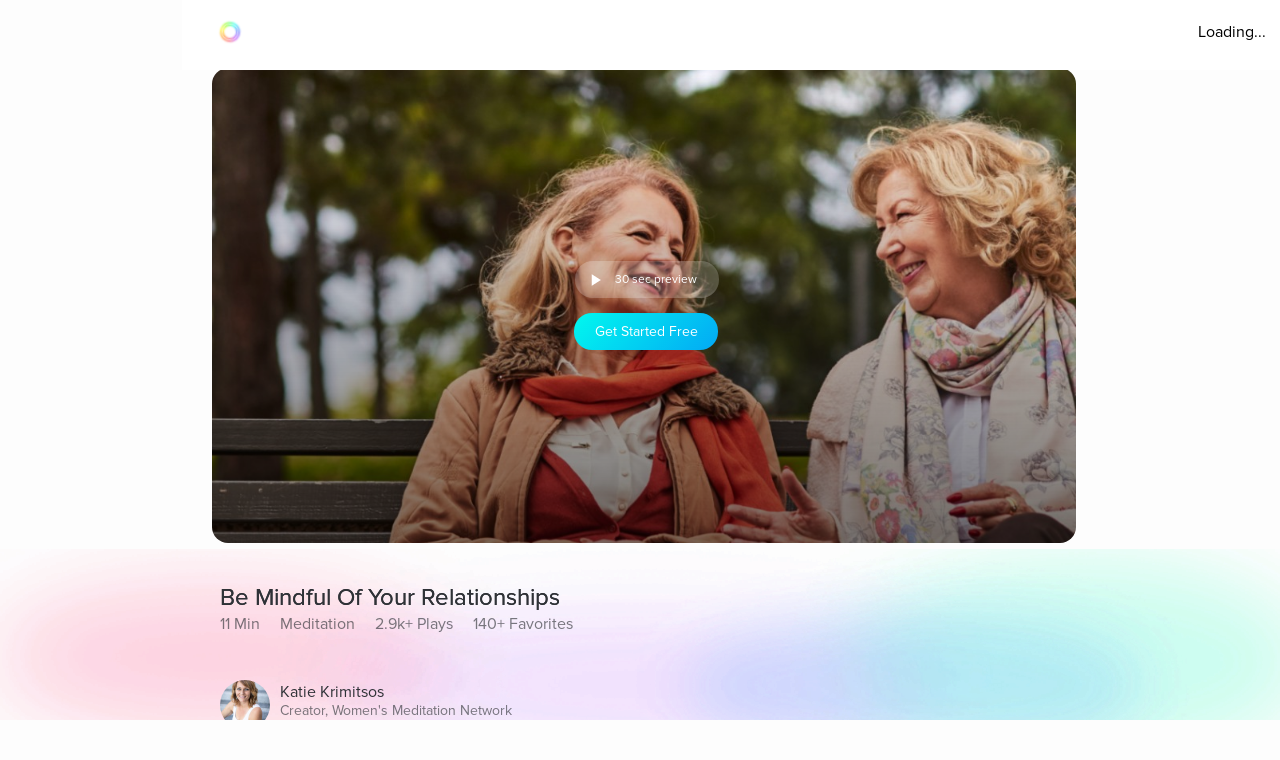

--- FILE ---
content_type: text/javascript
request_url: https://cdn.pagesense.io/js/aurahealth/e0c1420547624e6ebe9ad9e6e0585ff1_visitor_count.js
body_size: 698
content:
window.ZAB.visitorData = {"experiments":{"RtZwv57":{"variations":{"b346fd921f3b4036b3318ef5e00c36a3":{"unique_count":"12660"},"459e7dd8c05f4632bb8fb09542ad2c02":{"unique_count":"12657"}},"actual_start_time":1731092397595},"E4YY8Hk":{"variations":{"3adc081fc622421c8dc178d5c3640da6":{"unique_count":"91923"},"a21fd7b11d2641e6af87d31e9d67bf24":{"unique_count":"3465"},"96af18039ef240c4837fa482b48d3c13":{"unique_count":"91816"},"14bd51c878e64e2580e5774f2ef5bfa4":{"unique_count":"94667"}},"actual_start_time":1759416256232},"XR9NzOP":{"variations":{"39c52196e3424e30a79002cfd79b4907":{"unique_count":"28810"}},"actual_start_time":1715362099922},"eqjkxCa":{"variations":{"79cf5268a154413186a24d7d658a80b7":{"unique_count":"1639"},"cb988d1a9a564dcb944017aa2fc3f916":{"unique_count":"1642"}},"actual_start_time":1741283316297},"446b2ZR":{"variations":{"024e308db20446389ef8b1e1bc8534da":{"unique_count":"845"},"b273f533899f468ab51e2cc38a3e08e1":{"unique_count":"843"}},"actual_start_time":1731092460520},"YlfRNwh":{"variations":{"f83631890cb945b393c51971bd3c9cc0":{"unique_count":"11201"},"632299a0a91d49e5be6570823c4f2c64":{"unique_count":"11207"}},"actual_start_time":1741283243910},"WayTVh5":{"variations":{"672db33f450243d99283fe8a24d43e7e":{"unique_count":"1824"},"a7a973cb820840218aab71d074bc201c":{"unique_count":"1823"}},"actual_start_time":1731429833455},"VDxOBss":{"variations":{"cbdb8f00312b44ee8183b0f095325c8c":{"unique_count":"17086"},"b898310ebd4748308628f8c4e54baa76":{"unique_count":"17030"}},"actual_start_time":1741283388791},"BMEn7qa":{"variations":{"2e7a0c03b428474ab5147983ce18f5db":{"unique_count":"4590"},"b97eda40d5b248eca710e8566ae0ef14":{"unique_count":"4591"}},"actual_start_time":1755278868294},"SR0Zh2Q":{"variations":{"6eeeed9decb94d0194cf76346ce0575f":{"unique_count":"22744"},"67a47593050e44859009945e2062174a":{"unique_count":"22740"},"caa52ab78ebb439faad1ac7bf990dd84":{"unique_count":"23453"}},"actual_start_time":1741283443652}},"time":1769551153732}

--- FILE ---
content_type: application/javascript; charset=UTF-8
request_url: https://www.aurahealth.io/_next/static/chunks/9637-31e0b7a0c039a1d3.js
body_size: 4892
content:
"use strict";(self.webpackChunk_N_E=self.webpackChunk_N_E||[]).push([[9637],{36415:function(e,t,i){i.d(t,{Z:function(){return h}});var n=i(85893),a=i(2335),o=i.n(a),r=i(93967),s=i.n(r),c=i(67294),l=i(92088),d=i(92594),p=i(59994);let u=new String(".disable-scrollbars.jsx-fec425d8b33b399e::-webkit-scrollbar{display:none;background:transparent}.disable-scrollbars.jsx-fec425d8b33b399e{scrollbar-width:none;-ms-overflow-style:none}.scroll-wrapper.jsx-fec425d8b33b399e{display:-webkit-inline-box;display:-webkit-inline-flex;display:-moz-inline-box;display:-ms-inline-flexbox;display:inline-flex;overflow-x:scroll;width:100%;position:relative;scroll-behavior:smooth}.wrapper.jsx-fec425d8b33b399e{overflow:hidden}button.jsx-fec425d8b33b399e{outline:none}.chevron-container.jsx-fec425d8b33b399e{width:7vh;height:7vh;-webkit-border-radius:7vh;-moz-border-radius:7vh;border-radius:7vh;overflow:hidden;background-color:#fff;-webkit-box-shadow:2px 8px 20px 4px#7777;-moz-box-shadow:2px 8px 20px 4px#7777;box-shadow:2px 8px 20px 4px#7777;display:-webkit-box;display:-webkit-flex;display:-moz-box;display:-ms-flexbox;display:flex;-webkit-box-pack:center;-webkit-justify-content:center;-moz-box-pack:center;-ms-flex-pack:center;justify-content:center;-webkit-box-align:center;-webkit-align-items:center;-moz-box-align:center;-ms-flex-align:center;align-items:center}.chevron-container-props.jsx-fec425d8b33b399e{width:4vw;height:4vw;-webkit-border-radius:7vh;-moz-border-radius:7vh;border-radius:7vh;overflow:hidden;background-color:#fff;-webkit-box-shadow:2px 8px 20px 4px#7777;-moz-box-shadow:2px 8px 20px 4px#7777;box-shadow:2px 8px 20px 4px#7777;display:-webkit-box;display:-webkit-flex;display:-moz-box;display:-ms-flexbox;display:flex;-webkit-box-pack:center;-webkit-justify-content:center;-moz-box-pack:center;-ms-flex-pack:center;justify-content:center;-webkit-box-align:center;-webkit-align-items:center;-moz-box-align:center;-ms-flex-align:center;align-items:center}.chevron-container-testimonial.jsx-fec425d8b33b399e{width:7vh;height:7vh;-webkit-border-radius:7vh;-moz-border-radius:7vh;border-radius:7vh;overflow:hidden;background-color:#fff;-webkit-box-shadow:2px 8px 20px 4px#7777;-moz-box-shadow:2px 8px 20px 4px#7777;box-shadow:2px 8px 20px 4px#7777;display:-webkit-box;display:-webkit-flex;display:-moz-box;display:-ms-flexbox;display:flex;-webkit-box-pack:center;-webkit-justify-content:center;-moz-box-pack:center;-ms-flex-pack:center;justify-content:center;-webkit-box-align:center;-webkit-align-items:center;-moz-box-align:center;-ms-flex-align:center;align-items:center;opacity:.5}.chevron-container-coach.jsx-fec425d8b33b399e{width:2vw;height:2vw}.chevron-right.jsx-fec425d8b33b399e{z-index:2;position:absolute;right:-8px;top:50%;-webkit-transform:translate(0,-50%);-moz-transform:translate(0,-50%);-ms-transform:translate(0,-50%);-o-transform:translate(0,-50%);transform:translate(0,-50%)}.chevron-right-coach.jsx-fec425d8b33b399e{z-index:2;position:absolute;right:-50px;top:38%}.chevron-right-coach-props.jsx-fec425d8b33b399e{z-index:2;position:absolute;right:-60px;top:50%;-webkit-transform:translate(0,-66%);-moz-transform:translate(0,-66%);-ms-transform:translate(0,-66%);-o-transform:translate(0,-66%);transform:translate(0,-66%)}.chevron-left.jsx-fec425d8b33b399e{z-index:2;position:absolute;left:-18px;top:50%;-webkit-transform:translate(0,-50%);-moz-transform:translate(0,-50%);-ms-transform:translate(0,-50%);-o-transform:translate(0,-50%);transform:translate(0,-50%)}.chevron-left-coach.jsx-fec425d8b33b399e{z-index:2;position:absolute;left:-50px;top:38%}.chevron-left-coach-props.jsx-fec425d8b33b399e{z-index:2;position:absolute;right:320px;top:50%;-webkit-transform:translate(0,-66%);-moz-transform:translate(0,-66%);-ms-transform:translate(0,-66%);-o-transform:translate(0,-66%);transform:translate(0,-66%)}.chevron-left-testimonial.jsx-fec425d8b33b399e{z-index:2;position:absolute;left:-3px;top:50%;-webkit-transform:translate(0,-50%);-moz-transform:translate(0,-50%);-ms-transform:translate(0,-50%);-o-transform:translate(0,-50%);transform:translate(0,-50%)}.chevron-icon.jsx-fec425d8b33b399e{margin:4px;color:#8d8d8d;font-size:32px}.chevron-icon-low-opacity.jsx-fec425d8b33b399e{margin:4px;color:#9092a3;font-size:32px;opacity:.5}.chevron-icon-small.jsx-fec425d8b33b399e{margin:4px;color:#8d8d8d;font-size:22px}.container.jsx-fec425d8b33b399e{width:100%}.position.jsx-fec425d8b33b399e{position:relative}.fixed-height.jsx-fec425d8b33b399e{height:274px}@media screen and (min-width:1440px){.chevron-icon-small.jsx-fec425d8b33b399e{font-size:3vw}.chevron-container-coach.jsx-fec425d8b33b399e{width:4vh;height:4vh}.chevron-right-coach.jsx-fec425d8b33b399e{right:-70px}.chevron-left-coach.jsx-fec425d8b33b399e{left:-70px}.chevron-container-props.jsx-fec425d8b33b399e{width:3vw;height:3vw}.chevron-right-coach-props.jsx-fec425d8b33b399e{right:-70px}}@media screen and (min-width:1024px){.chevron-icon.jsx-fec425d8b33b399e{font-size:42px}.scroll-wrapper.jsx-fec425d8b33b399e{overflow:auto}}@media screen and (min-width:768px)and (max-width:1023px){.chevron-icon.jsx-fec425d8b33b399e{font-size:42px}.scroll-wrapper.jsx-fec425d8b33b399e{overflow:hidden}.chevron-left-coach.jsx-fec425d8b33b399e{left:-32px}}@media screen and (max-width:576px){.chevron-container.jsx-fec425d8b33b399e{display:none}.chevron-container-testimonial.jsx-fec425d8b33b399e{display:none}.position-absolute.jsx-fec425d8b33b399e{position:absolute;left:0px}}");function h(e){let{data:t,renderItem:i,style:a,setShowViewAll:r,setRefVal:h,newCoachProfile:f=!1,newCoachProps:x=!1,rightChevronStyles:b,leftChevronStyles:m,noFixedHeight:y,setIsReachEnd:g}=e,w=(0,c.useRef)(0),[,k]=(0,p.Z)(),[v,j]=(0,c.useState)(!0),[F,T]=(0,c.useState)(!1),z=(0,c.useRef)(),C=(0,c.useRef)();(0,c.useEffect)(()=>{x&&T(!0)},[x]);let q=()=>w.current+C.current.offsetWidth>=z.current.offsetWidth*t.length;(0,c.useEffect)(()=>{if(C&&z){var e,i,n,a;j(t.length*((null===(e=z.current)||void 0===e?void 0:e.offsetWidth)||0)>(null===(i=C.current)||void 0===i?void 0:i.offsetWidth)),r&&r(t.length*((null===(n=z.current)||void 0===n?void 0:n.offsetWidth)||0)>(null===(a=C.current)||void 0===a?void 0:a.offsetWidth))}},[t.length]);let _=(0,c.useCallback)(()=>{k&&h&&C&&C.current&&h(C.current.scrollLeft)},[k,h,C.current]);return((0,c.useEffect)(()=>{if(C&&C.current&&h){let e=C.current;return e.addEventListener("scroll",_,!1),()=>{e.removeEventListener("scroll",_,!1)}}},[_,C,h]),t&&t.length)?(0,n.jsxs)("div",{className:"jsx-".concat(u.__hash)+" container position",children:[(v||!v&&x)&&(0,n.jsx)("div",{onClick:function(){z&&C&&((!x||q())&&x||(C.current.scrollTo({left:z.current.offsetWidth+w.current}),w.current+=z.current.offsetWidth),h&&h(w.current),0!==w.current&&T(!0),q()&&v&&(g&&g(!0),j(!1)))},style:b||{},className:"jsx-".concat(u.__hash)+" "+(s()("clickable",{"chevron-container-testimonial":h,"chevron-container":!h&&!x,"chevron-container-props":x,"chevron-right":!f&&!x,"chevron-icon":!f,"chevron-icon-small":f,"chevron-right-coach":f,"chevron-right-coach-props":x,"chevron-container-coach":f,"chevron-icon-low-opacity":!v})||""),children:f||x?(0,n.jsx)(d.Tfp,{}):(0,n.jsx)(l.FNi,{})}),(F||!F&&x)&&(0,n.jsx)("div",{onClick:function(){!z||0===w.current||(C.current.scrollTo({left:w.current-z.current.offsetWidth}),w.current-=z.current.offsetWidth,h&&h(w.current),0===w.current&&T(!1),q()||v||j(!0))},style:m||{},className:"jsx-".concat(u.__hash)+" "+(s()("clickable",{"chevron-icon":!f,"chevron-icon-small":f,"chevron-left-testimonial":h&&!f&&!x,"chevron-container-testimonial":h,"chevron-left":!h&&!f&&!x,"chevron-left-coach":f,"chevron-left-coach-props":x,"chevron-container":!h&&!x,"chevron-container-coach":f,"chevron-container-props":x,"chevron-icon-low-opacity":!F})||""),children:f||x?(0,n.jsx)(d.YFh,{}):(0,n.jsx)(l.G1X,{})}),(0,n.jsx)("div",{className:"jsx-".concat(u.__hash)+" wrapper",children:(0,n.jsx)("div",{ref:C,style:a,className:"jsx-".concat(u.__hash)+" "+(s()("scroll-wrapper disable-scrollbars",{"fixed-height":f&&!y})||""),children:t&&Array.isArray(t)?t.map((e,t)=>(0,n.jsx)("div",{ref:0===t?z:null,className:"jsx-".concat(u.__hash),children:i(e,t)},e.id||t)):null})}),(0,n.jsx)(o(),{id:u.__hash,children:u})]}):null}u.__hash="fec425d8b33b399e"},94914:function(e,t,i){i.d(t,{Z:function(){return w}});var n=i(85893),a=i(2335),o=i.n(a),r=i(67294),s=i(45007),c=i(41664),l=i.n(c),d=i(93967),p=i.n(d),u=i(11785),h=i(36415),f=i(21156),x=i(76510),b=i(66748),m=i.n(b);let y=new String(".custom-tracks-container.jsx-f44fb926ae3dacaa{margin-bottom:54px;width:100%}.custom-tracks-coach.jsx-f44fb926ae3dacaa{width:100%}.card-header.jsx-f44fb926ae3dacaa{display:-webkit-box;display:-webkit-flex;display:-moz-box;display:-ms-flexbox;display:flex}.view-all.jsx-f44fb926ae3dacaa{right:4%;text-decoration:none;margin-left:auto;-webkit-box-ordinal-group:3;-webkit-order:2;-moz-box-ordinal-group:3;-ms-flex-order:2;order:2}.meditation-container.jsx-f44fb926ae3dacaa{margin-bottom:5vh}.meditation-list.jsx-f44fb926ae3dacaa{display:-webkit-box;display:-webkit-flex;display:-moz-box;display:-ms-flexbox;display:flex;-webkit-box-orient:horizontal;-webkit-box-direction:normal;-webkit-flex-direction:row;-moz-box-orient:horizontal;-moz-box-direction:normal;-ms-flex-direction:row;flex-direction:row;-webkit-flex-wrap:wrap;-ms-flex-wrap:wrap;flex-wrap:wrap}@media screen and (max-width:576px){.custom-tracks-container.jsx-f44fb926ae3dacaa{margin-bottom:48px}}");y.__hash="f44fb926ae3dacaa";var g=i(32854),w=function(e){let{data:t,label:i,topic:a=null,sectionIndex:c=null,viewAllLink:d,showViewAllLink:b=!0,newCoachProfile:w=!1}=e,k=(0,s.I0)(),[v,j]=(0,r.useState)(b);return t&&t.length?(0,n.jsxs)("div",{className:"jsx-".concat(y.__hash)+" "+(p()({"custom-tracks-container":!w,"custom-tracks-coach":w})||""),children:[(0,n.jsxs)("div",{className:"jsx-".concat(y.__hash)+" card-header",children:[(0,n.jsx)(u.Z,{type:"h4",color:"b100",weight:"regular",style:{marginBottom:12},children:i}),v&&(0,n.jsx)(l(),{href:d||m().PAGE_VIEW_ALL,prefetch:!1,legacyBehavior:!0,children:(0,n.jsx)("a",{onClick:function(){d||k((0,f.iI)({objectArray:t,selectedRow:i,rowLabel:x.Z.CONTENT_UI_TYPES.TRACKS}))},className:"jsx-".concat(y.__hash)+" view-all clickable",children:(0,n.jsx)(u.Z,{type:"body",color:"b64",weight:"regular",style:{overflow:"hidden",textOverflow:"ellipsis",display:"-webkit-box",textDecoration:"none",marginBottom:8,WebkitLineClamp:2,WebkitBoxOrient:"vertical"},children:"View All"})})})]}),(0,n.jsx)(h.Z,{data:t,setShowViewAll:b&&j,newCoachProfile:w,rightChevronStyles:w&&{fontSize:20,color:"#4E545F",boxShadow:"0px 10px 35px rgba(43, 42, 107, 0.45)",background:"linear-gradient(0deg, #FFFFFF, #FFFFFF), linear-gradient(90deg, #FFF4FD 0.81%, #F4F5FF 28.06%, #ECF8FF 69%, #EEFFFC 100%)"},leftChevronStyles:w&&{fontSize:20,color:"#4E545F",boxShadow:"0px 10px 35px rgba(43, 42, 107, 0.45)",background:"linear-gradient(0deg, #FFFFFF, #FFFFFF), linear-gradient(90deg, #FFF4FD 0.81%, #F4F5FF 28.06%, #ECF8FF 69%, #EEFFFC 100%)"},renderItem:(e,t)=>(0,n.jsx)(g.Z,{track:e,sectionIndex:c,sectionLabel:i,sectionTrackIndex:t,topic:a,isFixedSize:w,newCoachProfile:w},e.id)}),(0,n.jsx)(o(),{id:y.__hash,children:y})]}):null}},56852:function(e,t,i){i.d(t,{Z:function(){return b}});var n=i(85893),a=i(2335),o=i.n(a);i(67294);var r=i(11785),s=i(41664),c=i.n(s),l=i(25675),d=i.n(l);let p=new String(".root.jsx-5f2c970109fb243a{width:216px;margin-right:24px;height:278px;-webkit-border-radius:16px;-moz-border-radius:16px;border-radius:16px;overflow:hidden;background-color:#a9a9a9}.wrapper.jsx-5f2c970109fb243a{position:relative;height:308px;z-index:0}.blur-background.jsx-5f2c970109fb243a{position:absolute;top:0px;-webkit-filter:blur(10px);filter:blur(10px);-webkit-border-radius:40px;-moz-border-radius:40px;border-radius:40px;z-index:-2;height:93%;width:216px}.aura-item-container.jsx-5f2c970109fb243a{width:100%;height:100%;padding:14px;display:-webkit-box;display:-webkit-flex;display:-moz-box;display:-ms-flexbox;display:flex;-webkit-box-orient:vertical;-webkit-box-direction:normal;-webkit-flex-direction:column;-moz-box-orient:vertical;-moz-box-direction:normal;-ms-flex-direction:column;flex-direction:column;-webkit-box-pack:end;-webkit-justify-content:flex-end;-moz-box-pack:end;-ms-flex-pack:end;justify-content:flex-end;background-position:center,center;background-repeat:no-repeat,no-repeat;-webkit-background-size:cover,cover;-moz-background-size:cover,cover;-o-background-size:cover,cover;background-size:cover,cover}@media(max-width:1440px){.root.jsx-5f2c970109fb243a{width:176px;height:238px}.wrapper.jsx-5f2c970109fb243a{height:278px}.blur-background.jsx-5f2c970109fb243a{width:176px}}@media screen and (max-width:1024px){.root.jsx-5f2c970109fb243a{width:156px;height:218px}.wrapper.jsx-5f2c970109fb243a{height:238px}.blur-background.jsx-5f2c970109fb243a{width:156px}}@media screen and (max-width:576px){.root.jsx-5f2c970109fb243a{width:144px;height:190px;margin-right:12px}.wrapper.jsx-5f2c970109fb243a{height:215px}.blur-background.jsx-5f2c970109fb243a{width:144px}}");function u(e){let{data:t,isClickable:i=!0}=e,a="/".concat(t.urlKey),s=i?c():"span";return(0,n.jsxs)("div",{className:"jsx-".concat(p.__hash)+" wrapper",children:[(0,n.jsx)("img",{src:"".concat(t.fullImage),alt:"background",className:"jsx-".concat(p.__hash)+" blur-background"}),(0,n.jsx)("div",{className:"jsx-".concat(p.__hash)+" root",children:(0,n.jsxs)(s,{href:a,style:{backgroundImage:"linear-gradient(transparent, #0008),\n          url(".concat(t.fullImage,")")},className:"jsx-".concat(p.__hash)+" "+"aura-item-container ".concat(i&&"clickable"),children:[!!t.minimalIcon&&(0,n.jsx)(d(),{src:t.minimalIcon,alt:t.title,style:{objectFit:"contain",marginBottom:"10px"},width:20,height:20}),(0,n.jsx)(r.Z,{type:"cta",color:"w100",weight:"bold",style:{overflow:"hidden",textOverflow:"ellipsis",display:"-webkit-box",marginBottom:8,WebkitLineClamp:2,WebkitBoxOrient:"vertical"},children:t.title})]})}),(0,n.jsx)(o(),{id:p.__hash,children:p})]})}p.__hash="5f2c970109fb243a";var h=i(19592),f=i(36415);let x=new String(".custom-aura-container.jsx-33892aa024a095b{margin-bottom:54px;width:100%}.aura-header.jsx-33892aa024a095b{display:-webkit-box;display:-webkit-flex;display:-moz-box;display:-ms-flexbox;display:flex}.view-all.jsx-33892aa024a095b{right:4%;text-decoration:none;margin-left:auto;-webkit-box-ordinal-group:3;-webkit-order:2;-moz-box-ordinal-group:3;-ms-flex-order:2;order:2}@media screen and (max-width:576px){.custom-aura-container.jsx-33892aa024a095b{margin-bottom:48px}}");x.__hash="33892aa024a095b";var b=function(e){let{isClickable:t}=e,i=Object.values(h);return(0,n.jsxs)("div",{className:"jsx-".concat(x.__hash)+" custom-aura-container",children:[(0,n.jsx)("div",{className:"jsx-".concat(x.__hash)+" aura-header",children:(0,n.jsx)(r.Z,{type:"h4",color:"b100",weight:"regular",style:{marginBottom:12},children:"Explore Aura"})}),(0,n.jsx)(f.Z,{data:i,renderItem:e=>(0,n.jsx)(u,{isClickable:t,data:e},e.key)}),(0,n.jsx)(o(),{id:x.__hash,children:x})]})}},75215:function(e,t,i){var n=i(11163),a=i.n(n),o=i(67294),r=i(16841),s=i(66748),c=i.n(s),l=i(37701);t.Z=function(){let e=arguments.length>0&&void 0!==arguments[0]?arguments[0]:{},t=arguments.length>1&&void 0!==arguments[1]?arguments[1]:[],i=(0,o.useRef)(!1),{user:n,isLoading:s,authLoading:d}=(0,l.Z)();(0,o.useEffect)(()=>{!i.current&&t.every(e=>!!e)&&(n||!s&&!d)&&(e["Page Name"]||(e["Page Name"]=c().PAGE_NAMES[a().pathname]),e["Page Path"]=a().pathname,n&&(r.Z.signIn(n),e.UserID=n.id),r.Z.track("Web Page View",e),i.current=!0)},[e,t,s,d,n])}},19592:function(e){e.exports=JSON.parse('{"meditation":{"key":"meditation","urlKey":"meditation","title":"Meditation","subTitle":"Thousands of guided meditations from the world’s top coaches","minimalIcon":"/static/images/icons/meditationIcon.png","fullImage":"/static/images/meditation.webp","type":"contentType","pageContent":{"sleepMeditations":{"unique":"sleepMeditations","title":"Sleep Meditations","contentType":"tracks","viewAllPage":"sleep-better","query":{"emotion":"sleep","contentType":"meditation","durationFilter":4,"useDayBucket":false,"limit":18}},"popular":{"unique":"popular","title":"Popular on Aura","contentType":"tracks","query":{"contentType":"meditation","durationFilter":4,"useDayBucket":false,"limit":25,"shuffle":true}},"topMeditationsChannels":{"unique":"topMeditationsChannels","title":"Top Meditation Channels","viewAllPage":"top-meditations-channels","contentType":"channels","order":1,"query":{"type":"mindfulness","category":"topSubscribed"}},"new":{"unique":"new","title":"New","contentType":"tracks","query":{"category":"new","durationFilter":4,"useDayBucket":false,"limit":25}},"happiness":{"unique":"happiness","title":"Happiness Meditations","contentType":"tracks","viewAllPage":"increase-happiness","query":{"topic":"happiness","durationFilter":4,"useDayBucket":false,"limit":18,"shuffle":true}},"focus":{"unique":"focus","title":"Focus","contentType":"tracks","viewAllPage":"focus-and-productivity","query":{"topic":"focus","durationFilter":4,"useDayBucket":false,"limit":18,"shuffle":true}},"calmAnxiety":{"unique":"calmAnxiety","title":"Calm Anxiety","contentType":"tracks","viewAllPage":"calm-anxiety","query":{"emotion":"anxious","contentType":"meditation","durationFilter":4,"useDayBucket":false,"limit":18,"shuffle":true}},"mindfulness":{"unique":"mindfulness","title":"Mindfulness","contentType":"tracks","viewAllPage":"mindfulness","query":{"topic":"mindfulness","durationFilter":4,"useDayBucket":false,"limit":18,"shuffle":true}},"reduceStress":{"unique":"reduceStress","title":"Reduce Stress","contentType":"tracks","viewAllPage":"reduce-stress","query":{"emotion":"stressed","durationFilter":4,"useDayBucket":false,"limit":18,"contentType":"meditation","shuffle":true}}}},"lifeCoaching":{"key":"lifeCoaching","urlKey":"life-coaching","title":"Life Coaching","subTitle":"Reach your life\'s goals with insights & knowledge from experts","minimalIcon":"/static/images/icons/lifeCoaching.png","fullImage":"/static/images/coaching.webp","type":"contentType","pageContent":{"popular":{"unique":"popular","title":"Popular on Aura","contentType":"tracks","query":{"contentType":"lifeCoaching","durationFilter":4,"useDayBucket":false,"limit":25,"shuffle":true}},"lifeCoachingRelationships":{"unique":"lifeCoachingRelationships","title":"Love & Relationships","contentType":"tracks","query":{"topic":"lifeCoachingRelationships","durationFilter":4,"useDayBucket":false,"limit":25}},"calmAnxiety":{"unique":"calmAnxiety","title":"Calm Anxiety","viewAllPage":"calm-anxiety","contentType":"tracks","query":{"emotion":"anxious","contentType":"lifeCoaching","durationFilter":4,"useDayBucket":false,"limit":18,"shuffle":true}},"new":{"unique":"new","title":"New","contentType":"tracks","query":{"category":"new","contentType":"lifeCoaching","durationFilter":4,"useDayBucket":false,"limit":25}},"lifeCoachingSuccess":{"unique":"lifeCoachingSuccess","title":"Personal Growth","contentType":"tracks","viewAllPage":"personal-growth-and-success","query":{"topic":"lifeCoachingSuccess","durationFilter":4,"useDayBucket":false,"limit":18,"shuffle":true}},"topLifeCoachingChannels":{"unique":"topLifeCoachingChannels","title":"Top Life Coaching Channels","viewAllPage":"top-life-coaching-channels","contentType":"channels","order":2,"query":{"type":"lifeCoaching","category":"topSubscribed"}},"reduceStress":{"unique":"reduceStress","title":"Mindfulness","viewAllPage":"reduce-stress","contentType":"tracks","query":{"emotion":"stressed","durationFilter":4,"useDayBucket":false,"limit":18,"contentType":"lifeCoaching","shuffle":true}},"happiness":{"unique":"happiness","title":"Happiness","viewAllPage":"increase-happiness","contentType":"tracks","query":{"topic":"happiness","contentType":"lifeCoaching","durationFilter":4,"useDayBucket":false,"limit":18,"shuffle":true}}}},"story":{"key":"story","urlKey":"story","title":"Stories","subTitle":"Be inspired & empowered with uplifting short stories","minimalIcon":"/static/images/icons/story.png","fullImage":"/static/images/stories.webp","type":"contentType","pageContent":{"sleepTales":{"unique":"sleepTales","title":"Sleep Tales","viewAllPage":"sleep-tales","contentType":"tracks","query":{"emotion":"sleep","contentType":"story","durationFilter":4,"useDayBucket":false,"limit":18}},"bedtime":{"unique":"bedtime","title":"Bedtime Stories","viewAllPage":"bedtime-stories","contentType":"tracks","query":{"emotion":"sleep","contentType":"story","tags":["bedtime"],"durationFilter":4,"useDayBucket":false,"limit":18}},"topStoryChannels":{"unique":"topStoryChannels","title":"Top Story Channels","viewAllPage":"top-stories-channels","contentType":"channels","order":3,"query":{"type":"story","category":"topSubscribed"}},"inspirationalStories":{"unique":"inspirationalStories","title":"Inspirational Stories","viewAllPage":"inspirational-stories","contentType":"tracks","query":{"contentType":"story","tags":["inspire"],"useDayBucket":false,"limit":18,"shuffle":true}},"new":{"unique":"new","title":"New","contentType":"tracks","query":{"category":"new","contentType":"story","durationFilter":4,"useDayBucket":false,"limit":25}},"popular":{"unique":"popular","title":"Popular on Aura","contentType":"tracks","query":{"contentType":"story","durationFilter":4,"useDayBucket":false,"limit":25,"shuffle":true}}}},"natureSounds":{"key":"musicAndSounds","urlKey":"music-and-sounds","title":"Music & Sounds","type":"contentType","minimalIcon":"/static/images/icons/musicIcon.png","fullImage":"/static/images/musicSounds.webp"},"therapy":{"key":"therapy","urlKey":"therapy","title":"Healthy Mind","subTitle":"Cognitive Behavioral Theory","minimalIcon":"/static/images/icons/cbt-icon.png","fullImage":"/static/images/cbt.jpg","type":"contentType","pageContent":{"cbt":{"unique":"cbt","title":"Cognitive Behavioral Therapy","contentType":"tracks","query":{"contentType":"therapy","tags":["cognitiveBehavioralTherapy"],"durationFilter":4,"useDayBucket":false,"limit":18}},"dbt":{"unique":"dbt","title":"Dialectical Behavior Therapy","contentType":"tracks","query":{"contentType":"therapy","tags":["dialecticalBehaviorTherapy"],"durationFilter":4,"useDayBucket":false,"limit":18}},"topTherapyChannels":{"unique":"topTherapyChannels","title":"Top Healthy Mind Channels","contentType":"channels","order":3,"query":{"type":"therapy","category":"topSubscribed"}},"positivePsychology":{"unique":"positivePsychology","title":"Positive Psychology","contentType":"tracks","query":{"contentType":"therapy","tags":["positivePsychology"],"useDayBucket":false,"limit":18}},"new":{"unique":"new","title":"New","contentType":"tracks","query":{"category":"new","contentType":"therapy","durationFilter":4,"useDayBucket":false,"limit":25}}}}}')}}]);
//# sourceMappingURL=9637-31e0b7a0c039a1d3.js.map